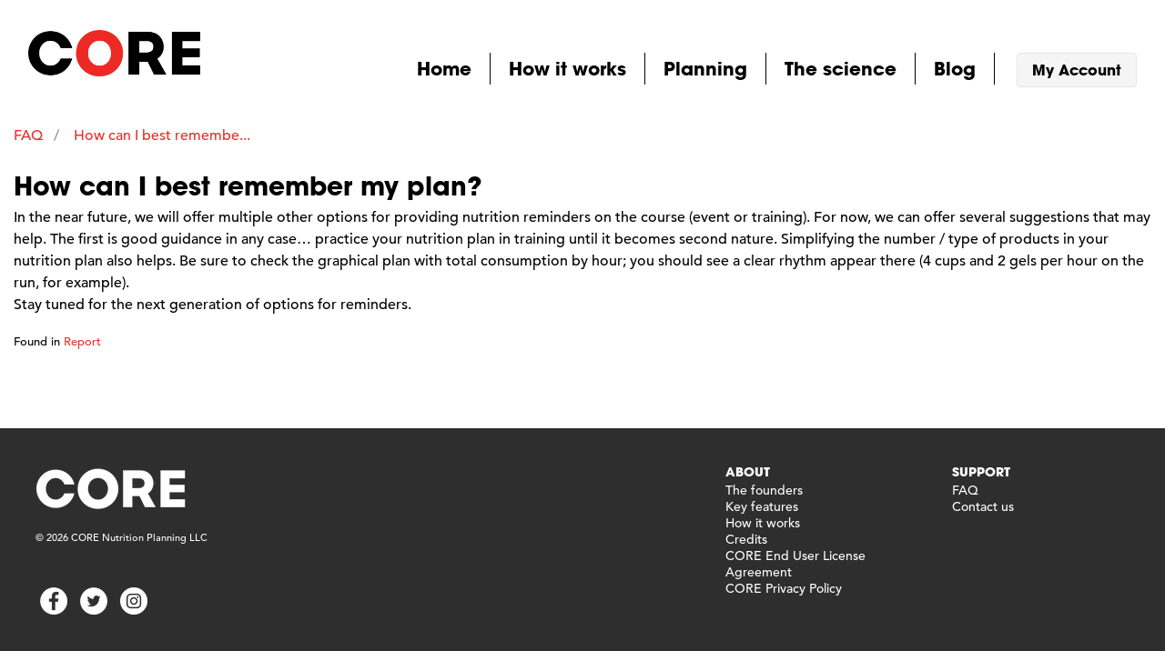

--- FILE ---
content_type: text/html; charset=utf-8
request_url: https://app.fuelthecore.com/support/questions/how-can-i-best-remember-my-plan
body_size: 3442
content:
<!DOCTYPE html>
<html class="no-js" lang="en">
<head>
<title>How can I best remember my plan? - FAQ - Support - CORE Nutrition Planning</title>
<meta charset="utf-8">
<meta name="description" content="Learn more about our support question How can I best remember my plan?">
<meta name="viewport" content="width=device-width, initial-scale=1.0">
<meta name="google-site-verification" content="I4gt7DCShgj2Nie6bJBeORsuVIsN9qB0MRp0ll5CTgs">
<link rel="Shortcut Icon" type="image/ico" href="/favicon.ico">
<link rel="stylesheet" media="all" href="/assets/application-f8f653db19a94ec01a37fd13c37296e7f4f7e76e106f334b9d52ce4b5d243652.css" />
<meta name="csrf-param" content="authenticity_token" />
<meta name="csrf-token" content="ZCTXY5Yf6fpmvsfwb0Dqy1hrctLIi0FJgn9UYxXPbq0kNgica9M5I6R+usejsJOjb8k9uND3NkFOek9P0xGNmA==" />

<script src="https://js.stripe.com/v3/"></script>
<meta name="stripe-key" content="pk_live_xcjOHFIAuJXtgOEB1sJJipaT">



    <meta property="og:title" content="How can I best remember my plan? - FAQ - Support - CORE Nutrition Planning">
  <meta property="og:url" content="https://app.fuelthecore.com/support/questions/how-can-i-best-remember-my-plan">
  <meta property="og:description" content="Learn more about our support question How can I best remember my plan?">
  <meta property="fb:app_id" content="1795550053990274">
  <meta property="og:image" content="https://app.fuelthecore.com/assets/branding/red-o-sm-f24a1b6d2e1bb85965c030d07291fe456603ea3234e8bc9a413e49e1ea305e20.png">
  <meta property="og:image:width" content="200">
  <meta property="og:image:height" content="200">
  <meta property="og:type" content="article">

    <meta name="twitter:card" content="summary">
  <meta name="twitter:site" content="https://app.fuelthecore.com/support/questions/how-can-i-best-remember-my-plan">
  <meta name="twitter:title" content="How can I best remember my plan? - FAQ - Support - CORE Nutrition Planning">
  <meta name="twitter:description" content="Learn more about our support question How can I best remember my plan?">
  <meta name="twitter:image" content="https://app.fuelthecore.com/assets/branding/red-o-sm-f24a1b6d2e1bb85965c030d07291fe456603ea3234e8bc9a413e49e1ea305e20.png">


</head>

<body id="body">


<div class="container-fluid container-ndr">
  <div class="row">
    <div class="col-xs-12">
      <header id="header" class="main-header m-b-md">
        <nav class="navbar">
  <button class="navbar-toggler hidden-sm-up" data-target="#primary-nav" data-toggle="collapse" type="button">&#9776;</button>

  <div class="navbar-brand m-a-0 p-a-0">
    <a class="logo" href="http://www.fuelthecore.com"></a>
  </div>

  <div class="collapse navbar-toggleable-xs" id="primary-nav">

    <div class="text-xs-right">
      <ul class="nav navbar-nav navbar-nav--custom pull-right">
        <li class="nav-item home-link">
          <a class="nav-link" href="http://www.fuelthecore.com">Home</a>
        </li>

        <li class="nav-item">
          <div class="dropdown how-it-works">
            <a class="nav-link" rel="external" target="_blank" id="how-it-works-menu" aria-expanded="false" aria-haspopup="true" data-toggle="dropdown" href="http://www.fuelthecore.com">How it works</a>

            <div class="external-menu dropdown-menu" aria-labelledby="how-it-works-menu">
              <a class="dropdown-item" href="/help/getting-started">Getting started</a>
              <a class="dropdown-item" rel="external" href="http://www.fuelthecore.com/coaching-getting-started">Coaching Getting started</a>
              <a class="dropdown-item" href="/how-it-works/pricing">Pricing</a>
              <a class="dropdown-item" href="/support/questions">FAQ</a>
              <a class="dropdown-item" href="/testimonials">Testimonials</a>
            </div>
          </div>
        </li>

        <li class="nav-item">
          <div class="dropdown my-plans">
            <a class="nav-link" id="planning-menu" aria-expanded="false" aria-haspopup="true" data-toggle="dropdown" href="/applications/core/plans">Planning</a>

            <div class="external-menu dropdown-menu" aria-labelledby="planning-menu">
              <a class="dropdown-item nav-link" href="/applications/core/plans">My plans</a>
              <a class="dropdown-item nav-link" href="/applications/core/events/races">Events</a>
            </div>
          </div>
        </li>

        <li class="nav-item">
          <div class="dropdown the-science">
            <a class="nav-link" id="science-menu" aria-expanded="false" aria-haspopup="true" data-toggle="dropdown" href="#">The science</a>

            <div class="external-menu dropdown-menu" aria-labelledby="science-menu">
              <a class="dropdown-item nav-link" href="/nutrition-planning-science/nutrition-guides">Nutrition guides</a>
              <a class="dropdown-item nav-link" href="/articles">Nutrition articles</a>
              <a class="dropdown-item nav-link" href="/nutrition-planning-science/publications">Publications</a>
            </div>
          </div>
        </li>

        <li class="nav-item home-link">
          <a class="nav-link" href="http://www.fuelthecore.com/blog">Blog</a>
        </li>

        <li class="nav-item p-l-md">
          <a class="btn btn-secondary btn-account" href="/users/sign_in">My Account</a>
        </li>

      </ul>
    </div>
  </div>
</nav>

      </header>
    </div>
  </div>
</div>

<section id="main" class="container-fluid container-ndr">

  
<div class="row">
  <div class="col-xs-12">
    <script type="application/ld+json">
{"@context":"http://schema.org","@type":"BreadcrumbList","ItemListElement":[{"@type":"ListItem","position":2,"item":{"@id":"https://app.fuelthecore.com/support/questions/how-can-i-best-remember-my-plan","name":"How can I best remembe..."}},{"@type":"ListItem","position":1,"item":{"@id":"https://app.fuelthecore.com/support/questions","name":"FAQ"}}]}
</script>


<ol class="breadcrumb breadcrumb-branded">
    <li class="breadcrumb-item">
    <a href="https://app.fuelthecore.com/support/questions">FAQ</a>
    </li>
    <li class="breadcrumb-item active">
    <a href="https://app.fuelthecore.com/support/questions/how-can-i-best-remember-my-plan">How can I best remembe...</a>
    </li>
</ol>

  </div>
</div>

<div class="row">
  <div class="col-xs-12">
    <h1 class="h3">How can I best remember my plan?</h1>
    <p>In the near future, we will offer multiple other options for providing nutrition reminders on the course (event or training).  For now, we can offer several suggestions that may help.  The first is good guidance in any case… practice your nutrition plan in training until it becomes second nature.  Simplifying the number / type of products in your nutrition plan also helps.  Be sure to check the graphical plan with total consumption by hour; you should see a clear rhythm appear there (4 cups and 2 gels per hour on the run, for example).<br>
Stay tuned for the next generation of options for reminders.</p>
    <small>Found in <a href="/support/question-categories/report">Report</a></small>
  </div>
</div>

</section>

<footer id="footer" class="main-footer">
  <div class="container-fluid container-ndr">
    <div class="row m-y-md">
  <div class="col-sm-5">
    <div class="row">
      <div class="col-sm-12">
        <a class="logo-white" href="http://www.fuelthecore.com"></a>
        <div class="small m-l-md">&copy; 2026 CORE Nutrition Planning LLC
</div>
      </div>
    </div>

    <div class="row">
      <div class="col-sm-12">
        <ul class="list-inline m-l-md m-t-lg">
          <li><a class="facebook-white" href="http://www.facebook.com/fuelthecore"></a></li>
          <li><a class="twitter-white" href="http://www.twitter.com/fuelthecore"></a></li>
          <li><a class="instagram-white" href="https://www.instagram.com/CORENutritionplanning/"></a></li>
        </ul>
      </div>
    </div>
  </div>

  <div class="col-sm-7">
    <div class="row p-t">
      <div class="col-sm-4">
      </div>

      <div class="col-sm-4">
        <h6 class="footer-headline">About</h6>

        <ul class="list-unstyled">
          <li><a href="https://app.fuelthecore.com/founders">The founders</a></li>
          <li><a href="http://www.fuelthecore.com">Key features</a></li>
          <li><a href="http://www.fuelthecore.com">How it works</a></li>
          <li><a href="https://app.fuelthecore.com/credits">Credits</a></li>
              <li>
              <a rel="external" href="/applications/core/agreements/2">
                CORE End User License Agreement
</a>              </li>
              <li>
              <a rel="external" href="/applications/core/agreements/1">
                CORE Privacy Policy
</a>              </li>
        </ul>
      </div>

      <div class="col-sm-4">
        <h6 class="footer-headline">Support</h6>

        <ul class="list-unstyled">
          <li><a href="/support/questions">FAQ</a></li>
          <li><a href="mailto:info@fuelthecore.com">Contact us</a></li>
        </ul>
      </div>
    </div>
  </div>
</div>

  </div>
</footer>


<script src="//maps.googleapis.com/maps/api/js?key=AIzaSyCtKxpQIYeLcxdN_My1Opetx98eHjIbbG8"></script>
<script src="https://npmcdn.com/tether@1.2.4/dist/js/tether.min.js"></script>
<script src="https://cdnjs.cloudflare.com/ajax/libs/clipboard.js/2.0.0/clipboard.min.js"></script>
<script src="/assets/application-277f2627efd71b69656cca75aecf55dae9322effad5cb55b756e28f3be20ad11.js"></script>

  <script>
  (function(i,s,o,g,r,a,m){i['GoogleAnalyticsObject']=r;i[r]=i[r]||function(){
  (i[r].q=i[r].q||[]).push(arguments)},i[r].l=1*new Date();a=s.createElement(o),
  m=s.getElementsByTagName(o)[0];a.async=1;a.src=g;m.parentNode.insertBefore(a,m)
  })(window,document,'script','https://www.google-analytics.com/analytics.js','ga');

ga('create', 'UA-82803198-1', 'auto');
ga('send', 'pageview');


</script>


  <!-- Facebook Pixel Code -->
<script>
!function(f,b,e,v,n,t,s)
{if(f.fbq)return;n=f.fbq=function(){n.callMethod?
n.callMethod.apply(n,arguments):n.queue.push(arguments)};
if(!f._fbq)f._fbq=n;n.push=n;n.loaded=!0;n.version='2.0';
n.queue=[];t=b.createElement(e);t.async=!0;
t.src=v;s=b.getElementsByTagName(e)[0];
s.parentNode.insertBefore(t,s)}(window,document,'script',
'https://connect.facebook.net/en_US/fbevents.js');
fbq('init', '342768449474193'); 
fbq('track', 'PageView');
</script>
<noscript>
 <img height="1" width="1" 
 src="https://www.facebook.com/tr?id=342768449474193&ev=PageView
&noscript=1"/>
</noscript>
<!-- End Facebook Pixel Code -->




<!-- Loading Modal -->
<div class="modal fade bs-example-modal-sm" id="loading-modal" tabindex="-1" role="dialog" aria-hidden="true" data-backdrop="static">
  <div class="modal-dialog modal-sm">
    <div class="modal-content">
      <div class="modal-header">
        <h4 class="modal-title">
          <span class="glyphicon glyphicon-time"></span> Loading
        </h4>
      </div>

      <div class="modal-body">
        <div class="text-center">
            <img alt="Loading" style="width: 90px;" src="/assets/branding/red-o-loading-b2fb0dfdb6efb01b5bc2ef8ca8bb81608ecf733fe780b866aba9fac344319340.gif" />
        </div>
      </div>
    </div>
  </div>
</div>

<!-- /Loading Modal -->

<!-- Searching Modal -->
<div class="modal fade bs-example-modal-sm" id="searching-modal" tabindex="-1" role="dialog" aria-hidden="true" data-backdrop="static">
  <div class="modal-dialog modal-sm">
    <div class="modal-content">
      <div class="modal-header">
        <h4 class="modal-title">
          <span class="glyphicon glyphicon-search"></span> Searching
        </h4>
      </div>

      <div class="modal-body">
        <div class="text-center">
            <img alt="Loading" style="width: 90px;" src="/assets/branding/red-o-loading-b2fb0dfdb6efb01b5bc2ef8ca8bb81608ecf733fe780b866aba9fac344319340.gif" />
        </div>
      </div>
    </div>
  </div>
</div>

<!-- /Loading Modal -->

<!-- Saving Modal -->
<div class="modal fade bs-example-modal-sm" id="saving-modal" tabindex="-1" role="dialog" aria-hidden="true" data-backdrop="static">
  <div class="modal-dialog modal-sm">
    <div class="modal-content">
      <div class="modal-header">
        <h4 class="modal-title">
          <span class="glyphicon glyphicon-floppy-save"></span> Saving
        </h4>
      </div>

      <div class="modal-body">
        <div class="text-center">
            <img alt="Loading" style="width: 90px;" src="/assets/branding/red-o-loading-b2fb0dfdb6efb01b5bc2ef8ca8bb81608ecf733fe780b866aba9fac344319340.gif" />
        </div>
      </div>
    </div>
  </div>
</div>

<!-- /Saving Modal -->
</body>
</html>
